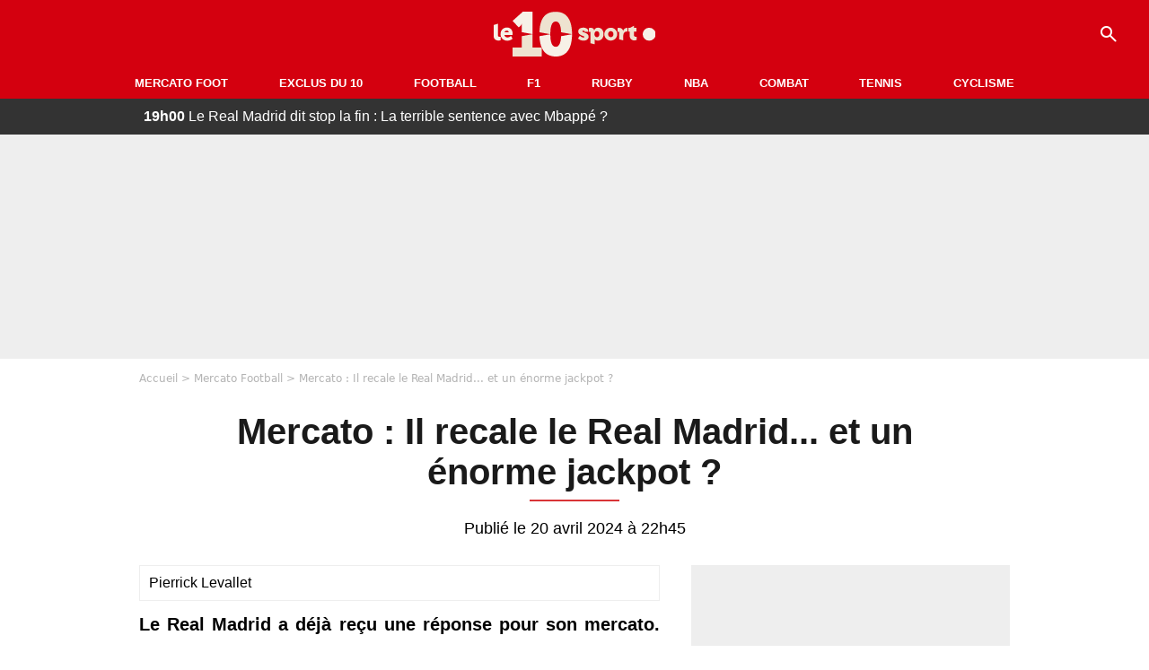

--- FILE ---
content_type: text/html; charset=UTF-8
request_url: https://le10sport.com/football/mercato/mercato-il-recale-le-real-madrid-et-un-enorme-jackpot-693210
body_size: 10815
content:
<!DOCTYPE html>
<html lang="fr-FR">
    <head>
        <meta charset="UTF-8">
        <meta name="viewport" content="width=device-width, initial-scale=1.0">

            <meta http-equiv="X-UA-Compatible" content="IE=edge">
    <title>Mercato : Il recale le Real Madrid... et un énorme jackpot ? - Le10sport.com</title>
    <meta name="robots" content="index,follow,max-snippet:-1,max-image-preview:large,max-video-preview:-1">
                    <meta name="keywords" content="" />
    <meta name="Googlebot" content="noarchive" />
    <meta name="distribution" content="global" />
    <meta name="author" content="Le10Sport.com" />
    <meta name="country" content="France" />
    <meta name="geo.country" content="FR" />
    <meta name="description" content="Le Real Madrid a déjà reçu une réponse pour son mercato. Le club madrilène offrait une prolongation de contrat à Nacho Fernandez. Toutefois, le défenseur central espagnol aurait décliné cette proposition et devrait donc partir libre à l&amp;#039;issue de la saison. Sa…">

    <meta property="og:description" content="Le Real Madrid a déjà reçu une réponse pour son mercato. Le club madrilène offrait une prolongation de contrat à Nacho Fernandez. Toutefois, le défenseur central espagnol aurait décliné cette proposition et devrait donc partir libre à l&amp;#039;issue de la saison. Sa…" />
    <meta property="og:site_name" content="Le10Sport" />

    
    <meta property="og:type" content="article" />

    <meta name="twitter:card" content="summary_large_image" />

            <meta property="og:title" content="Mercato : Il recale le Real Madrid... et un énorme jackpot ?" />
        <meta name="twitter:title" content="Mercato : Il recale le Real Madrid... et un énorme jackpot ?" />
    
            <meta property="og:locale" content="fr_FR" />
    
    <meta property="og:image" content="https://le10static.com/img/cache/article/1200x675/0000/0023/235657.jpeg" />
            <meta property="og:url" content="https://le10sport.com/football/mercato/mercato-il-recale-le-real-madrid-et-un-enorme-jackpot-693210" />
    <meta name="twitter:site" content="@le10sport" />
    <meta name="twitter:description" content="Le Real Madrid a déjà reçu une réponse pour son mercato. Le club madrilène offrait une prolongation de contrat à Nacho Fernandez. Toutefois, le défenseur central espagnol aurait décliné cette proposition et devrait donc partir libre à l&amp;#039;issue de la saison. Sa…" />
    <meta name="twitter:widgets:csp" content="on">
    
    <link rel="apple-touch-icon" sizes="180x180" href="/static/common/logo/apple-touch-icon.png">
    <link rel="manifest" href="/site.webmanifest">
    <link rel="mask-icon" href="/static/common/logo/safari-pinned-tab.svg" color="#D4000F">
    <meta name="msapplication-config" content="/logo/browserconfig.xml">
    <meta name="msapplication-TileColor" content="#00aba9">
    <meta name="theme-color" content="#ffffff">

                                
                                                                                                                                                
        
    
    
    
    
                    <meta property="article:published_time" content="2024-04-20T22:45:00+02:00">
    
                    <meta property="article:modified_time" content="2024-04-20T22:45:00+02:00">
    
            <meta property="article:section" content="Football" />
    
                        <meta property="article:tag" content="Mercato Football" />
                    <meta property="article:tag" content="Mercato Football" />
                    <meta property="article:tag" content="Espagne" />
            
            <link rel="icon" type="image/png" sizes="32x32" href="/static/common/logo/favicon-32x32.png">
    <link rel="icon" type="image/png" sizes="16x16" href="/static/common/logo/favicon-16x16.png">

                    <link rel="preload" href="https://le10static.com/img/cache/article/576x324/0000/0023/235657.jpeg" as="image" />
    
        <link rel="preload" href="/static/common/logo/logo_brand.svg" as="image" />


        
            <link rel="preload" href="/static/fr_FR/default-a35c350d81d2fd68bc23.css" as="style" />
    <link rel="stylesheet" href="/static/fr_FR/default-a35c350d81d2fd68bc23.css">

        
<script type="text/javascript">
(function(global) {
    var fontCss           = localStorage.getItem('esv_font_code');
    var distantFontHash   = localStorage.getItem('esv_font_url');
    var currentFontHash   = "\/static\/fr_FR\/fonts_standalone\u002D5f03b983ec1c912ded40.css";

    if (fontCss && distantFontHash && (distantFontHash === currentFontHash)) {
        var style           = document.createElement('style');
            style.type      = 'text/css';
            style.innerHTML = fontCss;

        document.head.appendChild(style);
    }
}(window));
</script>
    </head>

            
    <body class="base-body newsPage-universe article-route ">
            <div class="sub-body">

            

<header id="header-main" class="header-main js-header-main">
    <div class="header-top">
        <div class="header-top-left">
            <i id="header-main-menu-icon" class="header-main-menu-icon ui-icons">menu</i>
            <i id="header-main-close-icon" class="header-main-close-icon ui-icons">close2</i>
        </div>

                                <span class="js-b16 1F header-main-logo" aria-label="Accueil">
                <img
                    class="header-logo"
                    src="/static/common/logo/logo_brand.svg"
                    alt="Logo du 10sport"
                    width="180"
                    height="50"
                >
            </span>
                    
        <div class="header-top-right">
                        <div class="header-main-btn-holder">
                                    
                                                </div>
            
                                        <i id="header-main-search-icon" class="ui-icons header-main-search-icon">search</i>
                    </div>
    </div>

                        <nav id="header-nav-panel" class="header-bottom header-nav-unloaded" >
            
                
    <div class="header-main-dropdown-container ">
        <div class="header-main-category">
                            <span class="js-b16 45CBCBC0C22D1F1F48432A20C2C04FC1CB19424F4E1F444F4FCB414A48481F4E43C1424ACB4F1F header-main-nav-link ">Mercato Foot</span>
            
                    </div>

            </div>
            
                
    <div class="header-main-dropdown-container ">
        <div class="header-main-category">
                            <span class="js-b16 45CBCBC0C22D1F1F48432A20C2C04FC1CB19424F4E1F43C54248C31E4BC31E2A201F header-main-nav-link ">Exclus du 10</span>
            
                    </div>

            </div>
            
                
    <div class="header-main-dropdown-container ">
        <div class="header-main-category">
                            <span class="js-b16 45CBCBC0C22D1F1F48432A20C2C04FC1CB19424F4E1F444F4FCB414A48481F header-main-nav-link ">Football</span>
            
                    </div>

            </div>
            
                
    <div class="header-main-dropdown-container ">
        <div class="header-main-category">
                            <span class="js-b16 45CBCBC0C22D1F1F48432A20C2C04FC1CB19424F4E1F444FC14EC348432A1F header-main-nav-link ">F1</span>
            
                    </div>

            </div>
            
                
    <div class="header-main-dropdown-container ">
        <div class="header-main-category">
                            <span class="js-b16 45CBCBC0C22D1F1F48432A20C2C04FC1CB19424F4E1FC1C34C41C61F header-main-nav-link ">Rugby</span>
            
                    </div>

            </div>
            
                
    <div class="header-main-dropdown-container ">
        <div class="header-main-category">
                            <span class="js-b16 45CBCBC0C22D1F1F48432A20C2C04FC1CB19424F4E1F414AC24743CB1F49414A1F header-main-nav-link ">NBA</span>
            
                    </div>

            </div>
            
                
    <div class="header-main-dropdown-container ">
        <div class="header-main-category">
                            <span class="js-b16 45CBCBC0C22D1F1F48432A20C2C04FC1CB19424F4E1F424F4E414ACB1F header-main-nav-link ">Combat</span>
            
                    </div>

            </div>
            
                
    <div class="header-main-dropdown-container ">
        <div class="header-main-category">
                            <span class="js-b16 45CBCBC0C22D1F1F48432A20C2C04FC1CB19424F4E1FCB43494946C21F header-main-nav-link ">Tennis</span>
            
                    </div>

            </div>
            
                
    <div class="header-main-dropdown-container ">
        <div class="header-main-category">
                            <span class="js-b16 45CBCBC0C22D1F1F48432A20C2C04FC1CB19424F4E1F42C6424846C24E431F header-main-nav-link ">Cyclisme</span>
            
                    </div>

            </div>
</nav>
            
        <div id="header-main-search-container" class="header-main-search-container">
        <div id="header-main-search-canceled" class="header-main-search-canceled">Annuler</div>

        
<form method="post" action="/rechercher/" class="search-form js-search">
    <label for="search_bar" class="search-form-label" aria-label="Recherche"><i class="search-form-picto ui-icons">search</i></label>
    <input
        id="search_bar"
        name="q"
        type="text"
        class="search-form-input js-input-txt"
        placeholder="Recherche"
    />
    <button type="submit" class="search-form-submit js-submit-form" disabled aria-label="label.header.search.submit">
        ok
    </button>
</form></div>
    </header>

            
                
    <div class="tickertape" id="tickertape">
    <ol>
                <li>
            <a href="https://le10sport.com/football/mercato/le-real-madrid-dit-stop-la-fin-la-terrible-sentence-avec-mbappe-771789">
            <strong>19h00</strong>
                Le Real Madrid dit stop la fin : La terrible sentence avec Mbappé ?
            </a>
        </li>
                <li>
            <a href="https://le10sport.com/football/ligue1/psg/psg-luis-enrique-fait-ses-adieux-771787">
            <strong>18h45</strong>
                PSG : Luis Enrique fait ses adieux !
            </a>
        </li>
                <li>
            <a href="https://le10sport.com/football/ca-nous-a-excites-le-moment-surrealiste-avec-zinedine-zidane-771788">
            <strong>18h30</strong>
                «Ça nous a excités» : Le moment surréaliste avec Zinedine Zidane !
            </a>
        </li>
                <li>
            <a href="https://le10sport.com/football/mercato/officiel-rupture-a-lom-un-nouveau-depart-est-annonce-771786">
            <strong>18h15</strong>
                Officiel : Rupture à l’OM, un nouveau départ est annoncé !
            </a>
        </li>
                <li>
            <a href="https://le10sport.com/rugby/antoine-dupont-sa-belle-rencontre-avec-une-celebrite-771780">
            <strong>18h10</strong>
                Antoine Dupont : Sa belle rencontre avec une célébrité ! 
            </a>
        </li>
            </ol>
</div>

                            



    


<div class="ad-placement ad-placement-header ad-placeholder">
                    
<div class="ad-logo"></div>    
    <div class="ad-container">
        
                    <div class="ad-item "
                id="jad-header-01"
                data-position="header"
                data-device="all"
                data-keywords="%5B%5D">
            </div>
            </div>
</div>

            
            <main class="main-content" id="main-content">
                            <div class="breadcrumb">
    <a class="item" href="/">Accueil</a><a class="item" href="/football/mercato/">Mercato Football</a><h1 class="item" role="heading" aria-level="1">Mercato : Il recale le Real Madrid... et un énorme jackpot ?</h1></div>            
            
                                                
    
    
    
    <div class="title-page-container article-title"
            >
                <div class="title-page-text">
        Mercato : Il recale le Real Madrid... et un énorme jackpot ?</div></div>


<time class="article-time-info" datetime="000000">
                    Publié le 20 avril 2024 à 22h45
            </time>

    <div class="gd-2-cols">
                    <div class="left-col">
                    <article class="main-article" id="main-article">
        <div class="author-head author-head-newspage">
                
    
    <div class="author-info">
                    <div class="author-name">Pierrick Levallet</div>
                    </div>

    </div>

        <p class="heading">Le Real Madrid a déjà reçu une réponse pour son mercato. Le club madrilène offrait une prolongation de contrat à Nacho Fernandez. Toutefois, le défenseur central espagnol aurait décliné cette proposition et devrait donc partir libre à l&#039;issue de la saison. Sa prochaine destination reste encore à déterminer, mais il aurait déjà écarté une potentielle option.</p>

        <div class="media-wrapper">
            


        
<div class="player-container js-media-player player-main"  id="player-main">
                                                        
                    <div class="player-item"
        
                    data-playlist-id="x7g6br"
        
        
        
                    data-position="playertop"
        
                    data-smart-mute="1"
        
        data-player-id="x1j5dg"
    >
        <div class="player-anchor" >
                            <img class="player-thumbnail" src="https://le10static.com/img/cache/article/576x324/0000/0023/235657.jpeg" width="580" height="326" >
                    </div>
    </div>
                        
                </div>

        </div>

                                
                            <div  class="editor-text">
                                        <p>Un cycle est en train de se terminer au <strong>Real Madrid</strong>. Après <strong>Karim Benzema</strong> l’été dernier, d’autres joueurs majeurs pourraient partir libre à l’issue de la saison comme <strong>Luka Modric</strong> et <strong>Toni Kroos</strong>. <strong>Nacho Fernandez</strong> est également concerné, puisque son contrat expire en juin prochain. Il aurait d’ailleurs déjà lâché sa réponse aux dirigeants madrilènes pour son avenir.</p>
                </div>
            
            
                                                            

    

    


<div class="ad-placement ad-placement-atf mg-gap ad-only-mobile ad-placeholder">
                    
<div class="ad-logo"></div>    
    <div class="ad-container">
        
                    <div class="ad-item "
                id="jad-atf_mobile-01"
                data-position="rectangle_atf"
                data-device="mobile"
                data-keywords="%5B%5D">
            </div>
            </div>
</div>

            
            
                            <div class="editor-social">
                                                                        <blockquote class="twitter-tweet">  <p class="lead" dir="ltr" lang="fr">Avant Mbappé, une star du Real Madrid dit stop ! https://t.co/ZX49fsTx14 pic.twitter.com/4HY0ZeyGSN</p>  — le10sport (@le10sport) <a href="https://twitter.com/le10sport/status/1781369227699744971?ref_src=twsrc%5Etfw">April 19, 2024</a></blockquote>
                                                            </div>
            
                                            
                            <div  class="editor-text">
                                            <h2>Nacho Fernandez refuse une prolongation au Real Madrid...</h2>
                                        <p>Ces dernières heures, la presse espagnol a fait savoir que le <strong>Real Madrid</strong> lui proposait une prolongation d’un an. Mais <a href="https://le10sport.com/football/mercato/avant-mbappe-une-star-du-real-madrid-dit-stop-693074">Nacho Fernandez</a> aurait l’intention de mettre un terme à son aventure chez les <em>Merengue</em> cet été. Il aurait d’ailleurs informé <strong>Carlo Ancelotti</strong> et les dirigeants madrilènes qu’il n’allait pas prolonger. Reste maintenant à savoir où il rebondira. Le joueur de 34 ans aurait déjà écarté un potentiel choix.</p>
                </div>
            
            
                                            
                            <div  class="editor-text">
                                            <h2>... et un joli contrat en Arabie Saoudite</h2>
                                        <p>Selon les informations de <em>MARCA</em>, l’argent ne motiverait pas la décision de <strong>Nacho Fernandez</strong> pour son avenir. Il aurait par exemple refusé l’<strong>Arabie Saoudite</strong>, qui lui aurait pourtant proposé une grosse somme d’argent. Le défenseur central espagnol veut choisir un projet plus intéressant pour le dernier contrat de sa carrière et aurait donc écarté la <strong>Saudi Pro League</strong> de ses potentielles destinations pour le moment. À suivre...</p>
                </div>
            
            
                        </article>

    
        <small class="text-muted">Articles liés</small>
    <ul class="article-links">
                    <li><a href="https://le10sport.com/football/mercato/zidane-annonce-imminente-pour-son-retour-693209">Zidane : Annonce imminente pour son retour ?</a></li>
                    <li><a href="https://le10sport.com/football/mercato/transferts-psg-nouvelle-bombe-un-proche-de-mbappe-balance-693216">Transferts - PSG : Nouvelle bombe, un proche de Mbappé balance</a></li>
            </ul>

    
<ins
    class="taboola js-taboola"
    id="taboola-below-article-thumbnails"
    data-id="le10-ins-40"
    data-url="https://cdn.taboola.com/libtrc/le10sport/loader.js"
    data-mode="{&quot;mode&quot;:&quot;thumbnails-b&quot;,&quot;container&quot;:&quot;taboola-below-article-thumbnails&quot;,&quot;placement&quot;:&quot;Below Article Thumbnails&quot;,&quot;target_type&quot;:&quot;mix&quot;,&quot;article&quot;:&quot;auto&quot;}">
</ins>
            </div>
        
                                    <aside class="right-col">
                     


    
    

    
<div class="ad-placement ad-placement-atf mg-container ad-only-desk ad-placeholder ad-sticky">
                    
<div class="ad-logo"></div>    
    <div class="ad-container">
        
                    <div class="ad-item "
                id="jad-atf_desktop-01"
                data-position="rectangle_atf"
                data-device="desktop"
                data-keywords="%5B%5D">
            </div>
            </div>
</div>
 <div class="panel">
    <div class="panel-heading">Fil info</div>

    <ul class="list-group">
                <li class="js-headline-li list-group-item">
                        <a class="panel-item-link " href="https://le10sport.com/football/mercato/le-real-madrid-dit-stop-la-fin-la-terrible-sentence-avec-mbappe-771789">
                <span class="text-primary">19h00</span>
                <span class="text-secondary">Mercato Football</span>
                <span class="text ellipsis">Le Real Madrid dit stop la fin : La terrible sentence avec Mbappé ?</span>
            </a>
        </li>
                <li class="js-headline-li list-group-item">
                        <a class="panel-item-link " href="https://le10sport.com/football/ligue1/psg/psg-luis-enrique-fait-ses-adieux-771787">
                <span class="text-primary">18h45</span>
                <span class="text-secondary">PSG</span>
                <span class="text ellipsis">PSG : Luis Enrique fait ses adieux !</span>
            </a>
        </li>
                <li class="js-headline-li list-group-item">
                        <a class="panel-item-link " href="https://le10sport.com/football/ca-nous-a-excites-le-moment-surrealiste-avec-zinedine-zidane-771788">
                <span class="text-primary">18h30</span>
                <span class="text-secondary">Football</span>
                <span class="text ellipsis">«Ça nous a excités» : Le moment surréaliste avec Zinedine Zidane !</span>
            </a>
        </li>
                <li class="js-headline-li list-group-item">
                        <a class="panel-item-link " href="https://le10sport.com/football/mercato/officiel-rupture-a-lom-un-nouveau-depart-est-annonce-771786">
                <span class="text-primary">18h15</span>
                <span class="text-secondary">Mercato Football</span>
                <span class="text ellipsis">Officiel : Rupture à l’OM, un nouveau départ est annoncé !</span>
            </a>
        </li>
                <li class="js-headline-li list-group-item">
                        <a class="panel-item-link " href="https://le10sport.com/rugby/antoine-dupont-sa-belle-rencontre-avec-une-celebrite-771780">
                <span class="text-primary">18h10</span>
                <span class="text-secondary">Rugby</span>
                <span class="text ellipsis">Antoine Dupont : Sa belle rencontre avec une célébrité ! </span>
            </a>
        </li>
            </ul>

    </div>

<div class="panel panel-default">
    <div class="panel-heading top-read">
        Top Articles
        
    </div>
    <ul class="list-group">
                <li class="list-group-item">
                        <a class="panel-item-link " href="https://le10sport.com/formule1/f1-transfert-avec-verstappen-pierre-gasly-recoit-un-coup-de-fil-771313">
                <span class="text-primary">Formule1</span>
                <span class="text ellipsis">F1 - Transfert avec Verstappen : Pierre Gasly reçoit un coup de fil ! </span>
            </a>
        </li>
                <li class="list-group-item">
                        <a class="panel-item-link " href="https://le10sport.com/football/separation-officielle-zidane-dit-tout-771286">
                <span class="text-primary">Football</span>
                <span class="text ellipsis">Séparation officielle : Zidane dit tout !</span>
            </a>
        </li>
                <li class="list-group-item">
                        <a class="panel-item-link " href="https://le10sport.com/football/bixente-lizarazu-et-claire-keim-separes-la-revelation-sur-le-couple-770859">
                <span class="text-primary">Football</span>
                <span class="text ellipsis">Bixente Lizarazu et Claire Keim séparés : La révélation sur le couple</span>
            </a>
        </li>
                <li class="list-group-item">
                        <a class="panel-item-link " href="https://le10sport.com/football/ligue1/psg/psg-cest-termine-pour-lucas-chevalier-771368">
                <span class="text-primary">PSG</span>
                <span class="text ellipsis">PSG : C&#039;est terminé pour Lucas Chevalier ! </span>
            </a>
        </li>
                <li class="list-group-item">
                        <a class="panel-item-link " href="https://le10sport.com/football/bixente-lizarazu-et-lhomosexualite-lannonce-cash-sur-un-plateau-tv-771252">
                <span class="text-primary">Football</span>
                <span class="text ellipsis">Bixente Lizarazu et l’homosexualité : L&#039;annonce cash sur un plateau TV !</span>
            </a>
        </li>
                <li class="list-group-item">
                        <a class="panel-item-link " href="https://le10sport.com/football/cest-termine-zidane-fait-une-annonce-sur-les-reseaux-sociaux-771537">
                <span class="text-primary">Football</span>
                <span class="text ellipsis">C’est terminé : Zidane fait une annonce sur les réseaux sociaux</span>
            </a>
        </li>
            </ul>
</div>

    
<div class="panel panel-default">
    <div class="panel-heading">
        Mercato Foot

                    
            </div>

    <ul class="list-group">
                <li class="list-group-item">
                        <span class="js-b16 [base64] panel-item-link ">
                                <span class="text ellipsis">Le Real Madrid dit stop la fin : La terrible sentence avec Mbappé ?</span>
            </span>
        </li>
                <li class="list-group-item">
                        <span class="js-b16 45CBCBC0C22D1F1F48432A20C2C04FC1CB19424F4E1F444F4FCB414A48481F4E43C1424ACB4F1F4F444446424643481EC1C3C0CBC3C1431E4A1E484F4E1EC3491E494FC3C4434AC31E4B43C04AC1CB1E43C2CB1E4A49494F4942431E2C2C2A2C2524 panel-item-link ">
                                <span class="text ellipsis">Officiel : Rupture à l’OM, un nouveau départ est annoncé !</span>
            </span>
        </li>
                <li class="list-group-item">
                        <a class="panel-item-link " href="https://le10sport.com/football/mercato/un-talent-exceptionnel-a-lom-la-decision-choc-771807">
                                <span class="text ellipsis">«Un talent exceptionnel» à l&#039;OM, la décision choc ! </span>
            </a>
        </li>
                <li class="list-group-item">
                        <a class="panel-item-link " href="https://le10sport.com/football/mercato/zinedine-zidane-signature-validee-771778">
                                <span class="text ellipsis">Zinedine Zidane : Signature validée !</span>
            </a>
        </li>
                <li class="list-group-item">
                        <a class="panel-item-link " href="https://le10sport.com/football/mercato/cest-termine-pour-paul-pogba-la-separation-est-confirmee-771772">
                                <span class="text ellipsis">C&#039;est terminé pour Paul Pogba : La séparation est confirmée !</span>
            </a>
        </li>
                <li class="list-group-item">
                        <a class="panel-item-link " href="https://le10sport.com/football/mercato/transferts-au-psg-luis-enrique-dit-oui-771785">
                                <span class="text ellipsis">Transferts au PSG : Luis Enrique dit oui !</span>
            </a>
        </li>
            </ul>

        <div class="panel-footer">
        <span class="js-b16 1F444F4FCB414A48481F4E43C1424ACB4F1F footer-link">Mercato Foot</span>
    </div>
    </div>


 



    

    
<div class="ad-placement ad-placement-right-column-ad-2 mg-container ad-placeholder ad-sticky">
                    
<div class="ad-logo"></div>    
    <div class="ad-container">
        
                    <div class="ad-item "
                id="jad-mtf-01"
                data-position="rectangle_mtf"
                data-device="all"
                data-keywords="%5B%5D">
            </div>
            </div>
</div>
     
<div class="panel panel-default">
    <div class="panel-heading">
        Formule1

                    
            </div>

    <ul class="list-group">
                <li class="list-group-item">
                        <a class="panel-item-link " href="https://le10sport.com/formule1/f1-lewis-hamilton-vire-ferrari-appelle-son-remplacant-771761">
                                <span class="text ellipsis">F1 - Lewis Hamilton viré : Ferrari appelle son remplaçant ! </span>
            </a>
        </li>
                <li class="list-group-item">
                        <a class="panel-item-link " href="https://le10sport.com/formule1/f1-max-verstappen-il-annonce-deja-la-fin-771746">
                                <span class="text ellipsis">F1 - Max Verstappen : Il annonce déjà la fin !</span>
            </a>
        </li>
                <li class="list-group-item">
                        <a class="panel-item-link " href="https://le10sport.com/formule1/f1-transfert-chez-red-bull-le-choc-avec-verstappen-771708">
                                <span class="text ellipsis">F1 - Transfert chez Red Bull : Le choc avec Verstappen ! </span>
            </a>
        </li>
                <li class="list-group-item">
                        <a class="panel-item-link " href="https://le10sport.com/formule1/f1-les-revelations-disack-hadjar-apres-le-grand-cauchemar-771702">
                                <span class="text ellipsis">F1 : Les révélations d’Isack Hadjar après le grand cauchemar ! </span>
            </a>
        </li>
                <li class="list-group-item">
                        <a class="panel-item-link " href="https://le10sport.com/formule1/f1-cest-termine-pour-lewis-hamilton-il-annonce-la-fin-771641">
                                <span class="text ellipsis">F1 - C&#039;est terminé pour Lewis Hamilton : Il annonce la fin !</span>
            </a>
        </li>
                <li class="list-group-item">
                        <a class="panel-item-link " href="https://le10sport.com/formule1/deces-de-michael-schumacher-la-fausse-annonce-qui-choque-les-fans-771632">
                                <span class="text ellipsis">Décès de Michael Schumacher : La fausse annonce qui choque les fans !</span>
            </a>
        </li>
            </ul>

        <div class="panel-footer">
        <span class="js-b16 1F444FC14EC348432A1F footer-link">News Formule1</span>
    </div>
    </div>


    
<div class="panel panel-default">
    <div class="panel-heading">
        Cyclisme

                    
            </div>

    <ul class="list-group">
                <li class="list-group-item">
                        <span class="js-b16 [base64] panel-item-link ">
                                <span class="text ellipsis">Cyclisme : « Si l&#039;équipe jouait la deuxième place derrière Pogacar... », la confidence d&#039;un équipier de Vingegaard</span>
            </span>
        </li>
                <li class="list-group-item">
                        <span class="js-b16 45CBCBC0C22D1F1F48432A20C2C04FC1CB19424F4E1F42C6424846C24E431F42C6424846C24E431EC04F4C4A424AC11E484A1EC246CBC34ACB464F491EC2431E424F4EC04846CAC3431E4B4A494943431E43491E4A494943431E2C2C2A2C2C2B panel-item-link ">
                                <span class="text ellipsis">Cyclisme : « Pogacar ? La situation se complique d&#039;année en année... »</span>
            </span>
        </li>
                <li class="list-group-item">
                        <span class="js-b16 45CBCBC0C22D1F1F48432A20C2C04FC1CB19424F4E1F42C6424846C24E431F42C6424846C24E431EC24A1E4446491E4B431E424AC1C14643C1431E4A484AC045464846C0C0431E4246CB431EC349431E4B4ACB431E2C2C2A2C242B panel-item-link ">
                                <span class="text ellipsis">Cyclisme : Sa fin de carrière ? Alaphilippe cite une date</span>
            </span>
        </li>
                <li class="list-group-item">
                        <span class="js-b16 45CBCBC0C22D1F1F48432A20C2C04FC1CB19424F4E1F42C6424846C24E431F42C6424846C24E431ECB4FC3C11E4B431E44C14A4942431EC04FC3C11EC446494C434C4A4AC14B1E4243C2CB1EC349431EC043C1CB431E43494FC14E431E2C2C2A2C232C panel-item-link ">
                                <span class="text ellipsis">Cyclisme - Tour de France : « Pour Vingegaard, c&#039;est une perte énorme »</span>
            </span>
        </li>
                <li class="list-group-item">
                        <span class="js-b16 45CBCBC0C22D1F1F48432A20C2C04FC1CB19424F4E1F42C6424846C24E431F4E4AC1464F491EC14FC3C2C2431E4B434C4FC3CB43431EC24F491EC143C4431EC2431E41C146C2431E2C2C2A2C2A23 panel-item-link ">
                                <span class="text ellipsis">Marion Rousse dégoûtée, son rêve se brise ! </span>
            </span>
        </li>
                <li class="list-group-item">
                        <span class="js-b16 45CBCBC0C22D1F1F48432A20C2C04FC1CB19424F4E1F42C6424846C24E431F42C6424846C24E431E4B4FC34148431E4C46C14FCB4FC3C11E484AC14CC34E4349CB1E4B434246C246441EC04FC3C11EC446494C434C4A4AC14B1E2C2C2A242622 panel-item-link ">
                                <span class="text ellipsis">Cyclisme : Doublé Giro-Tour, l&#039;argument décisif pour Vingegaard !</span>
            </span>
        </li>
            </ul>

        <div class="panel-footer">
        <span class="js-b16 1F42C6424846C24E431F footer-link">News Cyclisme</span>
    </div>
    </div>


            <div class="panel panel-default" id="panel-survey">
        <div class="panel-heading survey">Sondage</div>

        <div class="panel-body">
            <p class="survey-title">Malédiction à l’OM, c’est enfin terminé ? </p>
            <div id="survey-result" class="survey-result survey-result-hidden">
                <div class="survey-result-item">
                                                                    <div class="name">L’OM va succéder au PSG et remporter la Coupe de France</div>
                        <div class="progress">
                            <div
                                class="progress-bar active"
                                role="progressbar"
                                aria-valuenow="42"
                                aria-valuemin="0"
                                aria-valuemax="100"
                                style="width: 42%;"
                            >
                                <div class="percent">42%</div>
                            </div>
                        </div>
                                                                    <div class="name">L’OL va remporter la Coupe de France</div>
                        <div class="progress">
                            <div
                                class="progress-bar active"
                                role="progressbar"
                                aria-valuenow="20"
                                aria-valuemin="0"
                                aria-valuemax="100"
                                style="width: 20%;"
                            >
                                <div class="percent">20%</div>
                            </div>
                        </div>
                                                                    <div class="name">Rennes va remporter la Coupe de France</div>
                        <div class="progress">
                            <div
                                class="progress-bar active"
                                role="progressbar"
                                aria-valuenow="4"
                                aria-valuemin="0"
                                aria-valuemax="100"
                                style="width: 4%;"
                            >
                                <div class="percent">4%</div>
                            </div>
                        </div>
                                                                    <div class="name">Le Paris FC va remporter la Coupe de France</div>
                        <div class="progress">
                            <div
                                class="progress-bar active"
                                role="progressbar"
                                aria-valuenow="3"
                                aria-valuemin="0"
                                aria-valuemax="100"
                                style="width: 3%;"
                            >
                                <div class="percent">3%</div>
                            </div>
                        </div>
                                                                    <div class="name">Lens va remporter la Coupe de France</div>
                        <div class="progress">
                            <div
                                class="progress-bar active"
                                role="progressbar"
                                aria-valuenow="17"
                                aria-valuemin="0"
                                aria-valuemax="100"
                                style="width: 17%;"
                            >
                                <div class="percent">17%</div>
                            </div>
                        </div>
                                                                    <div class="name">Strasbourg va remporter la Coupe de France</div>
                        <div class="progress">
                            <div
                                class="progress-bar active"
                                role="progressbar"
                                aria-valuenow="2"
                                aria-valuemin="0"
                                aria-valuemax="100"
                                style="width: 2%;"
                            >
                                <div class="percent">2%</div>
                            </div>
                        </div>
                                                                    <div class="name">Monaco va remporter la Coupe de France</div>
                        <div class="progress">
                            <div
                                class="progress-bar active"
                                role="progressbar"
                                aria-valuenow="4"
                                aria-valuemin="0"
                                aria-valuemax="100"
                                style="width: 4%;"
                            >
                                <div class="percent">4%</div>
                            </div>
                        </div>
                                                                    <div class="name">Un autre club va remporter la Coupe de France</div>
                        <div class="progress">
                            <div
                                class="progress-bar active"
                                role="progressbar"
                                aria-valuenow="8"
                                aria-valuemin="0"
                                aria-valuemax="100"
                                style="width: 8%;"
                            >
                                <div class="percent">8%</div>
                            </div>
                        </div>
                                    </div>

                            </div>

                        <form id="survey" action="/sondage.php" method="post">
                <input type="hidden" name="pollId" value="4807">
                                    <div class="radio">
                        <label>
                            <input class="survey-item-radio" type="radio" name="answer" value="32534" required>
                            L’OM va succéder au PSG et remporter la Coupe de France
                        </label>
                    </div>
                                    <div class="radio">
                        <label>
                            <input class="survey-item-radio" type="radio" name="answer" value="32532" required>
                            L’OL va remporter la Coupe de France
                        </label>
                    </div>
                                    <div class="radio">
                        <label>
                            <input class="survey-item-radio" type="radio" name="answer" value="32531" required>
                            Rennes va remporter la Coupe de France
                        </label>
                    </div>
                                    <div class="radio">
                        <label>
                            <input class="survey-item-radio" type="radio" name="answer" value="32536" required>
                            Le Paris FC va remporter la Coupe de France
                        </label>
                    </div>
                                    <div class="radio">
                        <label>
                            <input class="survey-item-radio" type="radio" name="answer" value="32533" required>
                            Lens va remporter la Coupe de France
                        </label>
                    </div>
                                    <div class="radio">
                        <label>
                            <input class="survey-item-radio" type="radio" name="answer" value="32537" required>
                            Strasbourg va remporter la Coupe de France
                        </label>
                    </div>
                                    <div class="radio">
                        <label>
                            <input class="survey-item-radio" type="radio" name="answer" value="32535" required>
                            Monaco va remporter la Coupe de France
                        </label>
                    </div>
                                    <div class="radio">
                        <label>
                            <input class="survey-item-radio" type="radio" name="answer" value="32538" required>
                            Un autre club va remporter la Coupe de France
                        </label>
                    </div>
                                <div class="text-center">
                    <button class="btn btn-md btn-primary" type="submit" id="survey-submit">Voter</button>
                    <span class="btn-show-result" id="survey-show">Voir les résultats</span>
                </div>
            </form>
                    </div>
    </div>
    
 



    

    
<div class="ad-placement ad-placement-right-column-ad-3 mg-container ad-placeholder ad-sticky">
                    
<div class="ad-logo"></div>    
    <div class="ad-container">
        
                    <div class="ad-item "
                id="jad-btf-01"
                data-position="rectangle_btf"
                data-device="all"
                data-keywords="%5B%5D">
            </div>
            </div>
</div>
 
                </aside>
                        </div>
            </main>

                            
    




    
                        
<footer class="footer-wrapper" id="footer-main">
    <div class="footer-brand-logo">
                    <img
                class="footer-brand-logo-img"
                src="/static/common/logo/logo_brand.svg"
                alt="Le10sport"
                width="180"
                height="50"
                
            >
            </div>

                            
        <div class="footer-info-container">
                <span class="js-b16 1FC243C1C44642431F424F49CB4A42CB footer-link">Contact</span>
        <span class="js-b16 1FC243C1C44642431F424CC3 footer-link">CGU</span>
        <span class="js-b16 1FC243C1C44642431F424CC4 footer-link">CGV</span>
        <span class="js-b16 1FC243C1C44642431F4E4349CB464F49C21E48434C4A4843C2 footer-link">Mentions légales</span>
        <span class="js-b16 1FC243C1C44642431FC0C14FCB4342CB464F491E4B4F49494343C2 footer-link">Politique de protection des données</span>
        <span class="js-b16 1FC0484A491E4BC31EC246CB431F footer-link">Plan du site</span>
        <span class="js-b16 1FC243C1C44642431FC04F4846CB46CAC3431E424F4F474643C2 footer-link">Cookies</span>
        <span class="js-b16 1FC243C1C44642431F4C43C143C11EC3CB46CA1945CB4E footer-link">Gérer Utiq</span>
        <a href="javascript:Didomi.notice.show()" class="footer-link">Préférences cookies</a>
            </div>
    
    <div class="footer-copyright-container">
        <div class="footer-webedia-logo">
                            <img
                    src="/static/common/logo/logo-webedia-white.svg"
                    alt="Logo Webedia"
                    width="200"
                    height="65"
                    loading="lazy"
                >
                    </div>
        <p class="footer-copyright">
            Copyright © 2008 - 2026 <br> Webedia - Le10sport.com est un site de la société 10 MEDIAS
        </p>
    </div>
</footer>


    
                            



    


<div class="ad-placement ad-placement-footer ad-placeholder">
                    
<div class="ad-logo"></div>    
    <div class="ad-container">
        
                    <div class="ad-item "
                id="jad-footer-01"
                data-position="footer"
                data-device="all"
                data-keywords="%5B%5D">
            </div>
            </div>
</div>

                






<div class="ad-placement ad-placement-interstitial">
    
    <div class="ad-container">
        
                    <div class="ad-item "
                id="jad-interstitial-01"
                data-position="interstitial"
                data-device="all"
                data-keywords="%5B%5D">
            </div>
            </div>
</div>

                






<div class="ad-placement ad-placement-pulse">
    
    <div class="ad-container">
        
                    <div class="ad-item "
                id="jad-pulse-01"
                data-position="pulse"
                data-device="all"
                data-keywords="%5B%5D">
            </div>
            </div>
</div>

            
                <div class="easyAdsBox">&nbsp;</div>
    <div id="mq-state" class="mq-state"></div>    <div id="overlay-layer" class="overlay-layer"></div>

                
            <script type="application/ld+json">
{
    "@context": "https://schema.org",
    "@type": "NewsArticle",
    "headline": "Mercato : Il recale le Real Madrid... et un énorme jackpot ?",
    "mainEntityOfPage": {
        "@type": "WebPage",
        "@id": "https://le10sport.com/football/mercato/mercato-il-recale-le-real-madrid-et-un-enorme-jackpot-693210"
    },
    "datePublished": "2024-04-20T22:45:00+02:00",
    "dateModified": "2024-04-20T22:45:00+02:00",

        "image": {
        "@type": "ImageObject",
        "url": "https://le10static.com/img/master/0000/0023/235657.jpeg",
        "width": "1200",
        "height": "675"
    },
        "author": {
                "@type": "Person",
    "name" : "Pierrick Levallet"
                },
    "publisher":
    {
            "@type": "Organization",
    "url": "https://le10sport.com/",
    "name": "le10sport",
    "description": "Retrouvez toute l&#039;actualité du sport en continu et en direct : Football, Mercato, F1, Tennis, NBA, Rugby et plus encore",
    "sameAs": [
        "https://twitter.com/le10sport",
        "https://www.facebook.com/le10sport"
    ],
    "logo": {
        "@type": "ImageObject",
        "url": "https://le10sport.com/static/common/logo/le10s-SEO-Red_Whiteback.png"
    }
    }
}
</script>
    
                                    <script type="text/javascript">
                    

window._GLOBALS = {"build":"0","locale":"fr_FR","website_name":"le10sport","jan_config":{"src":"https:\/\/cdn.lib.getjan.io\/library\/le10sport.js"},"jad_config":{"src":"https:\/\/cdn.lib.getjad.io\/library\/120157152\/LE10SPORT_FR_WEB","page":"\/120157152\/LE10SPORT_FR_WEB\/articles","keywords":{"site_route":"newsPage","main_category":"mercato-football","main_category_id":"39","secondary_categories":["mercato-football","football","espagne","real-madrid"],"secondary_categories_id":["39","343","398"],"content_id":"693210","content_title":"mercato-il-recale-le-real-madrid-et-un-enorme-jackpot","content_publication_date":"2024-04-20 22:45:00","content_modification_date":"2024-04-20 22:45:00","content_author":"pierrick-levallet","content_author_id":"93","referrer":"undefined","gam_ad_unit":"\/120157152\/LE10SPORT_FR_WEB\/divers","is_adblock":"1"},"article_inread_added_interval":3,"ad_logo_src":"\/static\/common\/logo\/le10sport_placeholder.png","ad_title":"La suite apr\u00e8s la publicit\u00e9","disableAds":false},"jad_cmp":{"name":"didomi","siteId":"e23a01f6-a508-4e71-8f50-c1a9cae7c0d0","noticeId":"2A83KQX3","paywall":{"clientId":"AVvF60FpOZcS6UoBe6sf8isBLYwzuLgMQCnNdE-FvpoW_OhR8P6zERqhyuIBGPOxqrTHKxv7QxsXnfck","planId":"P-7ST99211HS168832NMBQZW2I","tosUrl":"https:\/\/le10sport.com\/service\/cgv","touUrl":"https:\/\/le10sport.com\/service\/cgu","privacyUrl":"https:\/\/le10sport.com\/service\/politique-cookies"},"includeCmp":false},"routes":{"current":"article"},"ga":{"route":"article","language":"fr_FR","ad_unit":"articles","site_route":"newsPage","main_category":"mercato-football","main_category_id":"39","secondary_categories":["mercato-football","football","espagne","real-madrid"],"secondary_categories_id":["39","343","398"],"content_id":"693210","content_title":"mercato-il-recale-le-real-madrid-et-un-enorme-jackpot","content_publication_date":"2024-04-20 22:45:00","content_modification_date":"2024-04-20 22:45:00","content_author":"pierrick-levallet","content_author_id":"93","referrer":"undefined","is_amp":"","gam_ad_unit":"\/120157152\/LE10SPORT_FR_WEB\/articles","is_adblock":"1","type_page":"content","page_entity":"articles"},"gtm":{"id":"GTM-MTT3PBH"}}


var dataLayer = dataLayer || [{"route":"article","language":"fr_FR","ad_unit":"articles","site_route":"newsPage","main_category":"mercato-football","main_category_id":"39","secondary_categories":["mercato-football","football","espagne","real-madrid"],"secondary_categories_id":["39","343","398"],"content_id":"693210","content_title":"mercato-il-recale-le-real-madrid-et-un-enorme-jackpot","content_publication_date":"2024-04-20 22:45:00","content_modification_date":"2024-04-20 22:45:00","content_author":"pierrick-levallet","content_author_id":"93","referrer":"undefined","is_amp":"","gam_ad_unit":"\/120157152\/LE10SPORT_FR_WEB\/divers","is_adblock":"1","type_page":"content","page_entity":"articles"}];

window.jad = window.jad || {};
jad.cmd = jad.cmd || [];

window.jan = window.jan || {};
jan.cmd = jan.cmd || [];
jancmd = function(){jan.cmd.push(arguments);};
                </script>

                <script src="/static/common/base-23f8b23592c389614a0d.js" defer></script><script src="/static/common/default-0da3b1feaaa0ff294ff9.js" defer></script>
            

    
    
    <script>
    window.nativePlacementsTrackingData = []
</script>


        
<script type="text/javascript">
    window._nli=window._nli||[],window._nli.push(["brand", "BNLI-1526"]),function(){var n,e,i=window._nli||(window._nli=[]);i.loaded||((n=document.createElement("script")).defer=!0,n.src="https://l.le10sport.com/sdk.js",(e=document.getElementsByTagName("script")[0]).parentNode.insertBefore(n,e),i.loaded=!0)}();
</script>

                            
    <!-- DIDOMI GLOBALS -->
    <script type="text/javascript">
        window.didomiOnReady = window.didomiOnReady || [];
        window.didomiEventListeners = window.didomiEventListeners || [];
    </script>

                
                    
                    <!-- DIDOMI CMP SCRIPT BY NOTICE ID -->
            <script type="text/javascript">window.gdprAppliesGlobally=true;(function(){function a(e){if(!window.frames[e]){if(document.body&&document.body.firstChild){var t=document.body;var n=document.createElement("iframe");n.style.display="none";n.name=e;n.title=e;t.insertBefore(n,t.firstChild)}
            else{setTimeout(function(){a(e)},5)}}}function e(n,r,o,c,s){function e(e,t,n,a){if(typeof n!=="function"){return}if(!window[r]){window[r]=[]}var i=false;if(s){i=s(e,t,n)}if(!i){window[r].push({command:e,parameter:t,callback:n,version:a})}}e.stub=true;function t(a){if(!window[n]||window[n].stub!==true){return}if(!a.data){return}
            var i=typeof a.data==="string";var e;try{e=i?JSON.parse(a.data):a.data}catch(t){return}if(e[o]){var r=e[o];window[n](r.command,r.parameter,function(e,t){var n={};n[c]={returnValue:e,success:t,callId:r.callId};a.source.postMessage(i?JSON.stringify(n):n,"*")},r.version)}}
            if(typeof window[n]!=="function"){window[n]=e;if(window.addEventListener){window.addEventListener("message",t,false)}else{window.attachEvent("onmessage",t)}}}e("__tcfapi","__tcfapiBuffer","__tcfapiCall","__tcfapiReturn");a("__tcfapiLocator");(function(e){
            var t=document.createElement("script");t.id="spcloader";t.type="text/javascript";t.async=true;t.src="https://sdk.privacy-center.org/"+e+"/loader.js?target_type=notice&target=2A83KQX3";t.charset="utf-8";var n=document.getElementsByTagName("script")[0];n.parentNode.insertBefore(t,n)})('e23a01f6-a508-4e71-8f50-c1a9cae7c0d0')})();</script>
                        
                    </div>
        <script defer src="https://static.cloudflareinsights.com/beacon.min.js/vcd15cbe7772f49c399c6a5babf22c1241717689176015" integrity="sha512-ZpsOmlRQV6y907TI0dKBHq9Md29nnaEIPlkf84rnaERnq6zvWvPUqr2ft8M1aS28oN72PdrCzSjY4U6VaAw1EQ==" data-cf-beacon='{"rayId":"9be75717da4324ea","version":"2025.9.1","serverTiming":{"name":{"cfExtPri":true,"cfEdge":true,"cfOrigin":true,"cfL4":true,"cfSpeedBrain":true,"cfCacheStatus":true}},"token":"0f27c1c38629431a9fa66f9dd7a0eaff","b":1}' crossorigin="anonymous"></script>
</body>
</html>
